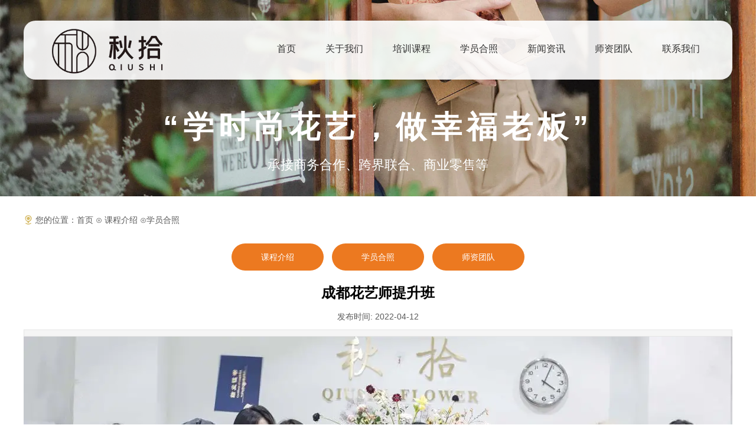

--- FILE ---
content_type: text/html; charset=utf-8
request_url: http://www.qiushihy.com/item/114.html
body_size: 4635
content:

<!doctype html>
<html>
<head>
    <meta http-equiv="Content-Type" content="text/html; charset=utf-8" />
<title>成都花艺师提升班-成都秋拾花艺培训</title>
<meta name="Keywords" content="成都花艺师,成都花艺师提升班" />
<meta name="Description" content="" />
<meta name="author" content="深圳市东方富海科技有限公司 fuhai360.com" />
<link href="//static2.fuhai360.com/global/common.css" rel="stylesheet" type="text/css" />

    
<meta name="viewport" content="width=device-width,initial-scale=1.0,maximum-scale=1,user-scalable=no" />
<meta http-equiv="Cache-Control" content="no-transform" />
<meta http-equiv="Cache-Control" content="no-siteapp" />
<meta name="applicable-device" content="pc,mobile">
<script src="//static2.fuhai360.com/global/js/jquery.min.js" type="text/javascript"></script>
<script src="//static2.fuhai360.com/global/js/swiper.min.js" type="text/javascript"></script>
<link href="//static2.fuhai360.com/global/swiper.min.css" rel="stylesheet" type="text/css">
<script src="//static2.fuhai360.com/n210828/js/jquery.SuperSlide.2.1.1.js" type="text/javascript"></script>
<script src="//static2.fuhai360.com/n210828/js/jquery.nivo.slider.pack.js" type="text/javascript"></script>
<script src="//static2.fuhai360.com/n210828/js/WeChat.js" type="text/javascript"></script>
<link href="//static2.fuhai360.com/n210828/css/style.css?ver=0" rel="stylesheet" type="text/css">
<link type="text/css" rel="stylesheet" href="//static2.fuhai360.com/n210828/css/nivo-slider.css?ver=0">
<style type="text/css">.three li,.product li{width:380px;}.three li img,.product li img{height:230px;}.three li p,.product li p{height:auto;}.product_item_img{display:none;}.six li{width:380px;}.six li img{height:260px;}.nav li a.cur,.nav li a:hover{border-bottom:4px solid #EC7920;}.nav li li a:hover,.nav li li a.cur{background:#EC7920;}.banner_text a.more{background:#EC7920;}.title:after{background:#EC7920;}.one_c li:hover .one_text{background:rgba(236,121,32,0.92);}.one_c a.more{color:#EC7920;border:1px solid #EC7920;}.one_c a.more:hover{background:#EC7920;}.three li h3:hover{color:#EC7920;}.three_img:before{background-color:rgba(236,121,32,0.92);}.three a.more{background:#EC7920;}.three a.more:hover{color:#EC7920;border:1px solid #EC7920;}.four li h3 b{color:#EC7920;}.five a.more{background:#EC7920;}.five a.more:hover{color:#EC7920;border:1px solid #EC7920;}.seven_r li h4:hover{color:#EC7920;}.seven a.more{background:#EC7920;}.seven a.more:hover{color:#EC7920;border:1px solid #EC7920;}.eight_r h4{color:#EC7920;}.bottom li a{background:#EC7920;}.page_n li a{background:#EC7920;}.page_n li a:hover,.page_n li a.cur{background:#EC7920;}.product li h3:hover{color:#EC7920;}.product_img:before{background-color:rgba(236,121,32,0.92);}.pading span.current{background:#EC7920;border-color:#EC7920;}.main_next span.prevrecord:hover,.main_next span.nextrecord:hover{color:#EC7920;}.main_next span.prevrecord:hover:before,.main_next span.nextrecord:hover:before{background-color:#EC7920;}.article li h3:hover{color:#EC7920;}.tj_cp li h3:hover{color:#EC7920;}.tj_cp_img:before{background-color:rgba(236,121,32,0.92);}@media only screen and (max-width:768px){.three li,.product li{width:48%;}.three li img,.product li img{height:130px;}.six li{width:31.33%;}.six li img{height:85px;}.one_text b{color:#EC7920;}.page_n li a{background:#EC7920;}}</style>
<script>(function() {var _53code = document.createElement("script");_53code.src = "https://tb.53kf.com/code/code/10196898/1";var s = document.getElementsByTagName("script")[0]; s.parentNode.insertBefore(_53code, s);})();</script>


</head>
<body>
<!--头部开始-->
    <div class="header block">
        <!--logo-->
        <div class="logo fl">
           <a href="/" title="成都秋拾花艺培训">
            <img src="http://img01.fuhai360.com/--49/49545/202304/202304241659045816.png" alt="成都秋拾花艺培训" /></a>
        </div>
        <!--菜单-->
        <div class="nav fr">
         <ul><li><a href="/">首页</a></li><li><a href="/about.html">关于我们</a></li><li><a href="/product-1050.html">培训课程</a></li><li><a href="/product-1051.html">学员合照</a></li><li><a href="/article.html">新闻资讯</a><ul><li><a href="/article-1001.html">公司动态</a></li><li><a href="/article-1002.html">行业动态</a></li><li><a href="/article.html">最新资讯</a></li></ul></li><li><a href="/product-1049.html">师资团队</a></li><li><a href="/contact.html">联系我们</a></li></ul>
        
        </div>
        <div class="navs">
            <b></b>
            <b></b>
            <b></b>
        </div>
        <div class="navbox">
            <div class="nav_button"></div>
            <ul class='navs_ul'><li><a href="/">首页</a></li><li><a href="/about.html">关于我们</a></li><li><a href="/product-1050.html">培训课程</a></li><li><a href="/product-1051.html">学员合照</a></li><li><a href="/article.html">新闻资讯</a><ul><li><a href="/article-1001.html">公司动态</a></li><li><a href="/article-1002.html">行业动态</a></li><li><a href="/article.html">最新资讯</a></li></ul></li><li><a href="/product-1049.html">师资团队</a></li><li><a href="/contact.html">联系我们</a></li></ul>
        </div>
    </div>
    <script>
        $('.navs').click(function() {
            $(".navbox").show();
            $(".navs_ul").animate({
                right: 0,
            }, 300);
        });
        $(".nav_button").click(function() {
            $(".navbox").hide();
            $(".navs_ul").animate({
                right: '-100%',
            }, 300);

        })
    </script>
    <script type="text/javascript">
        $(function() {
            var cururl = window.location.pathname;
            $(".nav li a,.navbox li a").each(function() {
                var url = $(this).attr("href");
                if (cururl.toUpperCase() == url.toUpperCase()) {
                    $(this).addClass("cur");
                    return;
                }
            });
        });
    </script>
    <!--头部结束-->
    <!--产品banner-->
    <div class="page_banner">
        <img src="http://img01.fuhai360.com/demo3/202108/202108301520191037.jpg" /> 
<div class="page_banner_text">
	<h3>
		“学时尚花艺，做幸福老板”
	</h3>
	<p>
		承接商务合作、跨界联合、商业零售等
	</p>
</div>
    </div>
    <div class="page">
        <div class="container">
            <!--位置-->
            <div class="tip">
                <b>您的位置</b>：<a href="/">首页</a> ⊙ <a href="/product.html">课程介绍</a>
                        <em>⊙</em>学员合照
            </div>
            <!--产品导航（内页）-->
            <div class="page_n">
                <ul>
                     <li><a href='/product-1050.html'>课程介绍</a></li> <li><a href='/product-1051.html'>学员合照</a></li> <li><a href='/product-1049.html'>师资团队</a></li>
                </ul>
            </div>
            <!--产品详情-->
            <div class="product_item">
                <div class="page_title">
                   成都花艺师提升班
                </div>
                <div class="info">发布时间: 2022-04-12</div>
                <div class="product_desc">
                 
                </div>
                <div class="product_item_img">
                    <div class="bd">
                        <ul>
                            <li>
                                    <img src="http://img01.fuhai360.com/--49/49545/202204/202204121621076105.jpg" alt="成都花艺师提升班" /></li>

                                
                        </ul>
                    </div>
                    <div class="hd">
                        <ul>
                            <li>
                                    <img src="http://img01.fuhai360.com/--49/49545/202204/202204121621076105.jpg" alt="成都花艺师提升班" /></li>

                                
                        </ul>
                    </div>
                    <div class="prev_pro"></div>
                    <div class="next_pro"></div>
                </div>
                <script type="text/javascript">
                    $(".product_item_img").slide({
                        mainCell: ".bd ul",
                        titCell: ".hd li",
                        effect: "leftLoop",
                        autoPlay: true,
                        delayTime: 800,
                        prevCell: ".prev_pro",
                        nextCell: ".next_pro"
                    });
                </script>
                <div class="product_con">
                   <div style="text-align:center;">
	<img src="http://img01.fuhai360.com/--49/49545/202204/202204121621076105.jpg" title="成都花艺师提升班" alt="成都花艺师提升班" />
</div><div style="padding:20px 10px;text-align:right;">（此内容由<a href="/">www.qiushihy.com</a>提供）</div>
                </div>
            </div>
            <!--上下-->
            <div class="main_next">
                <span class="prevrecord">上一条: <a href="/item/115.html"
                            title="成都花艺师制定班">成都花艺师制定班</a>
                </span>
                <span class="nextrecord">下一条: <a href="/item/113.html"
                            title="成都零基础花艺师兴趣班">成都零基础花艺师兴趣班</a>
                </span>
            </div>
            <!--相关-->
                <div class="xgwz">
                    
                    <h4 class="related">
                        <span>【相关产品】</span></h4>
                    <div class='relatedlist'>
                        <ul class="relate_pr">
                            
                            <li><a href='/item/110.html'
                                title='成都花艺师培训' target="_self">
                                <img src="http://img01.fuhai360.com/--49/49545/202204/202204121602511105.jpg" />
                                <p>成都花艺师培训</p>
                            </a></li>
                            
                            <li><a href='/item/111.html'
                                title='成都花艺师培训班' target="_self">
                                <img src="http://img01.fuhai360.com/--49/49545/202204/202204121603444543.jpg" />
                                <p>成都花艺师培训班</p>
                            </a></li>
                            
                        </ul>
                    </div>
                    
                </div>
        </div>
    </div>
  <!--底部内容-->
  <div class="eight">
        <div class="container block">
            <div class="eight_top">
	<b>友情链接：</b><a href="http://www.qiushihy.com/product.html">成都花艺培训</a> 丨 <a href="http://www.qiushihy.com/product-1051.html">成都花艺培训班</a> 丨 <a href="/">成都插花培训</a> 丨 <a href="/">成都鲜花花艺培训</a> 丨 <a href="/">成都花艺培训学校</a>&nbsp; <a href="http://www.wanxingdesign.com/" target="_blank">成都工业产品设计公司</a> 
</div>
<div class="eight_l">
	<p>
		<img src="http://img01.fuhai360.com/demo3/202108/202108301445007821.png" /> 公司地址：成都武侯区⾼远⼀路
	</p>
	<p>
		<img src="http://img01.fuhai360.com/demo3/202108/202108301445134226.png" /> 公司电话：13408614686
	</p>
	<p>
		<br />
	</p>
</div>
<div class="eight_r">
	<img src="https://img01.fuhai360.com/--49/49545/202506/202506181043318240.png" /> 
	<p>
		全国统一服务电话
	</p>
	<h4>
		13408614686
	</h4>
</div>
        </div>
    </div>
  <!--footer-->
    <div class="footer">
       <div class="container">
       <p>	Copyright &copy;2017 - 2025 Cld , All Rights Reserved 成都沸阳文化传播有限公司 版权所有 <a href="http://beian.miit.gov.cn" target="_blank">蜀ICP备17005452号</a>&nbsp; 技术支持：<a href="http://www.dehuiyuan.net/" target="_blank">成都德汇缘网络科技有限公司</a></p><p>	<br /></p>
       </div>
    </div>
<script type="text/javascript">
    //footer
    /*返回顶部*/
    ; (function ($) {
        $.fn.backTop = function (o) {
            var defaults = {
                'right': 200,
                'bottom': 100
            };
            o = $.extend({}, defaults, o);
            var sHtml = '<div id="backTop" style="width:50px;height:50px; position:fixed;right:' + o.right + 'px; bottom:' + o.bottom + 'px;cursor:pointer;display:none;"><img src="http://static2.fuhai360.com/n210826/images/footer.png" style="width:28px;height:48px;" /></div>';
            $(document.body).append(sHtml);
            $(window).scroll(function () {  //只要窗口滚动,就触发下面代码 
                var scrollt = document.documentElement.scrollTop + document.body.scrollTop; //获取滚动后的高度 
                if (scrollt > 200) {  //判断滚动后高度超过200px,就显示  
                    $("#backTop").fadeIn(400); //淡出     
                } else {
                    $("#backTop").stop().fadeOut(400); //如果返回或者没有超过,就淡入.必须加上stop()停止之前动画,否则会出现闪动   
                }
            });
            $("#backTop").click(function () { //当点击标签的时候,使用animate在200毫秒的时间内,滚到顶部
                $("html,body").animate({ scrollTop: "0px" }, 200);
            });
        };
    })(jQuery);
    //
    $(this).backTop({ right: 20, bottom: 128 });//返回顶部
</script>
  <div class="Tc">
<div class="Tcs">
<b class="Tc_gb">+</b>
<img src="http://img01.fuhai360.com/demo/202108/202108061432358735.png" alt=""   />
微信号：<span id="weixin">qshy1128</span>
<p></p>
<button class="btn" data-clipboard-action="copy" data-clipboard-target="#weixin" id="copy_btn">    
    点击复制微信    
</button> 
<img src="http://img01.fuhai360.com/demo/202108/202108061134506291.gif" class="Tc_dt">
</div>
</div>
 <div class="bottom">
        <ul>
  
         <li class="wxs">
                <a class="weixin" data-inline="true">
                    <img src="//static2.fuhai360.com/n210828/images/b_wx.png">添加微信
                </a></li>
            <li  class="dhzx">
               <a href="tel:18583999399" data-inline="true">
                    <img src="//static2.fuhai360.com/n210828/images/b_dh.png">电话咨询
                </a>
            </li>
           
        </ul>
    </div>
 <script>
        $('.weixin').click(function () {
            $(".Tc").show();
        });
        $(".Tc_gb").click(function () {
            $(".Tc").hide();
        })
    </script>
    <script>
        $(document).ready(function () {
            var clipboard = new Clipboard('#copy_btn');
            clipboard.on('success', function (e) {
                alert("微信号复制成功", 1500);
                window.location.href = 'weixin://';
                e.clearSelection();
                console.log(e.clearSelection);
            });
        });    
    </script>
    <script type="text/javascript">
        $(function () {
            var cururl = window.location.pathname;
            $(".page_n li a").each(function () {
                var url = $(this).attr("href");
                if (cururl.toUpperCase() == url.toUpperCase()) {
                    $(this).addClass("cur");
                    return;
                }
            });
        });
    </script>



<script type="text/javascript">
(function(){
    var bp = document.createElement('script');
    var curProtocol = window.location.protocol.split(':')[0];
    if (curProtocol === 'https') {
        bp.src = 'https://zz.bdstatic.com/linksubmit/push.js';
    }
    else {
        bp.src = 'http://push.zhanzhang.baidu.com/push.js';
    }
    var s = document.getElementsByTagName("script")[0];
    s.parentNode.insertBefore(bp, s);
})();
</script>
</body>
</html>

--- FILE ---
content_type: text/css
request_url: http://static2.fuhai360.com/n210828/css/style.css?ver=0
body_size: 5509
content:
html,
body {
    margin: 0;
    padding: 0;
    position: relative;
    font: 14px/24px "Microsoft Yahei", Arial, Helvetica, sans-serif;
    overflow-x: hidden;
    color: #333;
}

ul,
li,
p,
img,
b,
ol,
em,
h1,
h2,
h3,
h4,
h5,
h6,
dl,
dd,
dt {
    list-style-type: none;
    margin: 0;
    padding: 0;
    border: none;
    font-style: normal;
    text-decoration: none;
    font-weight: initial;
}

a,
a:visited,
a:link {
    color: inherit;
    text-decoration: none;
}

#dituContent img {
    max-width: none;
}

img {
    max-width: 100%;
}

.container {
    width: 1200px;
    margin: auto;
}

.block:after {
    content: "";
    display: block;
    clear: both;
}

.fl {
    float: left;
}

.fr {
    float: right;
}

.clear {
    clear: both;
}


/**/

.header {
    position: absolute;
    width: 1200px;
    top: 35px;
    z-index: 999;
    left: calc(50% - 600px);
    background: rgba(255, 255, 255, 0.9);
    border-radius: 20px;
    height: 100px;
    box-sizing: border-box;
    padding: 0 30px;
}

.logo {
    height: 100px;
    line-height: 100px;
}

.logo img {
    display: inline-block;
    max-height: 100px;
    vertical-align: middle;
}

.nav li {
    display: inline-block;
    position: relative;
}

.nav li a {
    display: block;
    line-height: 96px;
    border-bottom: 4px solid transparent;
    padding: 0 5px;
    font-size: 16px;
    margin: 0px 20px;
}

.nav li ul {
    position: absolute;
    width: 160px;
    background: rgba(255, 255, 255, 0.9);
    display: none;
    left: calc(50% - 80px);
}

.nav li a.cur,
.nav li a:hover {
    border-bottom: 4px solid #d6bb68;
}

.nav li:hover ul {
    display: block;
}

.nav li li a {
    margin: 0;
    padding: 0;
    text-align: center;
    line-height: 36px;
    font-size: 14px;
    border-bottom: 0;
}

.nav li li {
    display: block;
}

.nav li li a:hover,
.nav li li a.cur {
    background: #d6bb68;
    color: #fff;
    border-bottom: 0;
}

.navs {
    position: absolute;
    right: 10px;
    top: calc(50% - 13px);
    display: none;
}

.navs b {
    display: block;
    background: #333;
    width: 20px;
    height: 2px;
    margin: 5px;
}

.navbox {
    position: fixed;
    top: 0;
    left: 0;
    z-index: 100;
    width: 100%;
    height: 100%;
    background: rgba(0, 0, 0, 0.5);
    display: none;
}

.nav_button {
    position: absolute;
    top: 10px;
    right: 53%;
    width: 30px;
    height: 30px;
    display: block;
    background: url(../images/close.png) no-repeat center;
}

.navs_ul {
    width: 50%;
    height: 100%;
    background: #000;
    box-sizing: border-box;
    float: right;
}

.navs_ul li a {
    color: #fff;
    display: block;
    line-height: 50px;
    text-align: center;
    font-size: 16px;
    border-bottom: 1px solid rgba(255, 255, 255, 0.3);
}

.navs_ul li ul {
    display: none;
}

.max_banner {
    position: relative;
    display: none;
}

.max_banner img {
    width: 100%;
    display: block;
}

span.prev_b,
span.next_b {
    position: absolute;
    width: 30px;
    height: 40px;
    line-height: 40px;
    text-align: center;
    font-size: 40px;
    color: #fff;
    z-index: 1;
    top: calc(50% - 20px);
    font-family: "宋体";
}

span.next_b {
    right: 0;
}

.banner {
    position: relative;
}


/**/

.banner_text {
    position: absolute;
    width: 1200px;
    left: calc(50% - 600px);
    top: 230px;
    z-index: 6;
    text-align: center;
    color: #fff;
}

.banner_text h3 {
    letter-spacing: 12px;
    font-size: 64px;
    font-weight: bold;
    line-height: 90px;
}

.banner_text h4 {
    letter-spacing: 10px;
    font-size: 32px;
    font-weight: bold;
    line-height: 42px;
    margin-top: 30px;
}

.banner_text h6 {
    font-size: 16px;
    font-weight: bold;
    line-height: 22px;
    margin-top: 25px;
}

.banner_text a.more {
    width: 190px;
    height: 50px;
    box-sizing: border-box;
    border-radius: 30px;
    background: #d6bb68;
    display: block;
    margin: 100px auto 0;
    line-height: 50px;
}

.banner_text a.more:hover {
    background: none;
    border: 1px solid #fff;
}


/**/

.title {
    text-align: center;
}

.title h3 {
    font-size: 26px;
    line-height: 36px;
    color: #000;
    font-weight: bold;
}

.title h3 i {
    display: block;
    font-style: normal;
    color: #f7f7f7;
    font-size: 83px;
    text-transform: uppercase;
    line-height: 90px;
    font-weight: normal;
    margin-bottom: -40px;
    font-family: Arial;
}

.title p {
    font-size: 12px;
    color: #999;
    margin-top: 10px;
    line-height: 16px;
}

.title:after {
    content: "";
    display: block;
    width: 150px;
    height: 2px;
    background: #d6bb68;
    margin: 15px auto 0;
}


/**/

.one {
    background: url(../images/bg.png) no-repeat top right;
    padding: 50px 0;
}

.one_c {
    margin-top: 40px;
}

.one_c li {
    width: 171px;
    float: left;
    position: relative;
}

.one_c li img {
    width: 171px;
    height: 420px;
    display: block;
}

.one_c ul {
    overflow: hidden;
}

.one_text {
    position: absolute;
    width: 100%;
    height: 100%;
    top: 0;
    left: 0;
    box-sizing: border-box;
    padding: 40px 20px;
    text-align: right;
    color: #fff;
    transition: 0.3s;
}

.one_text b {
    font-size: 19px;
    font-weight: bold;
    line-height: 25px;
    display: block;
}

.one_text h3 {
    font-size: 16px;
    font-weight: bold;
    line-height: 22px;
    width: 70px;
    margin-left: 61px;
}

.one_text em {
    position: absolute;
    width: 100%;
    bottom: 80px;
    left: 0;
    text-align: center;
    font-size: 14px;
    line-height: 18px;
    opacity: 0;
    transition: 0.3s;
}

.one_c li:hover .one_text {
    background: rgba(214, 187, 104, 0.92);
}

.one_c li:hover .one_text em {
    opacity: 1;
}

.one_c a.more {
    width: 172px;
    height: 46px;
    line-height: 46px;
    text-align: center;
    color: #d6bb68;
    border: 1px solid #d6bb68;
    display: block;
    border-radius: 30px;
    box-sizing: border-box;
    margin: 35px auto 0;
    background: #fff;
}

.one_c a.more:hover {
    background: #d6bb68;
    color: #fff;
}


/**/

.two {
    padding: 50px 0;
    overflow: hidden;
    position: relative;
}

.two_bg {
    display: none;
    position: absolute;
    width: 100%;
    height: 100%;
    top: 0;
    left: 0;
    z-index: 1;
}

.two_bg img {
    width: auto;
    height: 100%;
    display: block;
    max-width: none;
    min-width: 100%;
}

.two .container {
    padding-left: 550px;
    box-sizing: border-box;
}

.two .title {
    text-align: left;
}

.two .title:after {
    margin: 15px 0 0;
}

.two_text p {
    font-size: 14px;
    line-height: 28px;
    color: #5a5a5a;
    margin-top: 30px;
}

.two li {
    width: 70px;
    float: left;
    margin-top: 30px;
    text-align: center;
    position: relative;
    padding-right: 35px;
    margin-right: 35px;
}

.two li:before {
    content: "";
    width: 1px;
    height: 60px;
    background: #eee;
    display: block;
    position: absolute;
    left: -35px;
    top: calc(50% - 30px);
}

.two li:nth-child(1):before {
    display: none;
}

.two li h5 {
    color: #434343;
    font-weight: bold;
    font-size: 14px;
    line-height: 20px;
}

.two li h6 {
    color: #5a5a5a;
    font-size: 12px;
    line-height: 20px;
}

.two li img {
    transition: 0.5s;
}

.two li:hover img {
    transform: rotateY(360deg);
}


/**/

.three {
    background: url(../images/bg.png) no-repeat top right;
    padding: 50px 0;
}

.three ul {
    overflow: hidden;
    margin-top: 30px;
}

.three li {
    width: 280px;
    float: left;
    margin: 10px;
    background: #f7f7f7;
    box-sizing: border-box;
    padding: 15px;
    position: relative;
}

.three li img {
    width: 100%;
    height: 250px;
    display: block;
}

.three li h3 {
    font-size: 16px;
    color: #000;
    line-height: 30px;
    text-align: center;
    font-weight: bold;
    white-space: nowrap;
    overflow: hidden;
    text-overflow: ellipsis;
    margin-top: 10px;
}

.three li h3:hover {
    color: #d6bb68;
}

.three li p {
    color: #999;
    line-height: 24px;
    overflow: hidden;
    text-overflow: ellipsis;
    display: -webkit-box;
    -webkit-line-clamp: 2;
    -webkit-box-orient: vertical;
    height: 48px;
    margin-top: 5px;
}

.three_img:before {
    content: "";
    background-color: rgba(214, 187, 104, 0.92);
    background-image: url(../images/5.png);
    background-repeat: no-repeat;
    background-position: center;
    width: 100%;
    height: 100%;
    position: absolute;
    top: 0;
    left: 0;
    opacity: 0;
    transition: 0.3s;
}

.three_img {
    position: relative;
}

.three_img:hover:before {
    opacity: 1;
}

.three a.more {
    width: 172px;
    height: 46px;
    line-height: 46px;
    text-align: center;
    background: #d6bb68;
    color: #fff;
    display: block;
    border-radius: 30px;
    box-sizing: border-box;
    margin: 25px auto 0;
}

.three a.more:hover {
    color: #d6bb68;
    border: 1px solid #d6bb68;
    background: #fff;
}


/**/

.four {
    position: relative;
    padding: 130px 0;
}

.four_bg {
    position: absolute;
    width: 100%;
    height: 100%;
    top: 0;
    left: 0;
    z-index: 1;
    display: none;
}

.four_bg img {
    width: auto;
    height: 100%;
    max-width: none;
    min-width: 100%;
    display: block;
}

.four li {
    width: 280px;
    float: left;
    margin: 20px 10px 0;
    color: #fff;
}

.four li h3 {
    font-size: 16px;
    font-weight: bold;
    line-height: 24px;
}

.four li h3 b {
    color: #d6bb68;
    font-family: arial;
    font-size: 60px;
    font-weight: bold;
}

.four li p {
    font-size: 13px;
    line-height: 24px;
    margin-top: 20px;
}

.four li h3 b:hover {
    color: #fff;
}


/**/

.five {
    background: url(../images/bg.png) no-repeat top right;
    padding: 50px 0;
}

.five li {
    width: 580px;
    float: left;
    margin: 10px;
    background: #f7f7f7;
    box-sizing: border-box;
    padding: 20px;
    overflow: hidden;
    position: relative;
}

.five li:before {
    content: "";
    width: 50px;
    height: 50px;
    position: absolute;
    top: 20px;
    right: 20px;
    background: url(../images/6.png) no-repeat center;
}

.five li img:hover {
    transform: rotateY(360deg);
}

.five li img {
    width: 160px;
    float: left;
    margin-right: 20px;
    height: 160px;
    transition: 0.5s;
}

.five li h4 {
    color: #000;
    font-size: 18px;
    font-weight: bold;
    line-height: 30px;
    white-space: nowrap;
    overflow: hidden;
    text-overflow: ellipsis;
    margin-top: 20px;
}

.five li p {
    color: #999;
    font-size: 13px;
    line-height: 26px;
    height: 52px;
    margin-top: 30px;
    overflow: hidden;
}

.five ul {
    overflow: hidden;
    margin-top: 30px;
}

.five a.more {
    width: 172px;
    height: 46px;
    line-height: 46px;
    text-align: center;
    background: #d6bb68;
    color: #fff;
    display: block;
    border-radius: 30px;
    box-sizing: border-box;
    margin: 30px auto 0;
}

.five a.more:hover {
    color: #d6bb68;
    border: 1px solid #d6bb68;
    background: #fff;
}


/**/

.six {
    position: relative;
    padding: 60px 0;
    overflow: hidden;
}

.six_bg {
    position: absolute;
    width: 100%;
    height: 100%;
    top: 0;
    left: 0;
    z-index: 1;
    display: none;
}

.six_bg img {
    width: auto;
    height: 100%;
    max-width: none;
    min-width: 100%;
    display: block;
}

.six .title h3,
.six .title p {
    color: #fff;
}

.six li {
    width: 180px;
    float: left;
    margin: 20px 10px 0;
}

.six li img {
    width: 100%;
    display: block;
    height: 120px;
}

.six ul {
    overflow: hidden;
    margin-top: 20px;
}


/**/

.seven {
    background: url(../images/bg.png) no-repeat top right;
    padding: 50px 0;
}

.seven_l {
    width: 580px;
    float: left;
    margin-top: 40px;
    position: relative;
    margin-bottom: 35px;
}

.seven_l .bd li img {
    width: 100%;
    display: block;
    height: 400px;
}

.seven_l .hd {
    position: absolute;
    width: 100%;
    bottom: 10px;
    text-align: center;
}

.seven_l .hd li {
    display: inline-block;
    width: 20px;
    height: 20px;
    border: 1px solid #fff;
    text-align: center;
    line-height: 20px;
    border-radius: 50%;
    font-size: 12px;
    color: #fff;
    margin: 2px;
}

.seven_l .hd li.on {
    background: #fff;
    color: #333;
}

span.next7 {
    right: 10px;
}

span.prev7,
span.next7 {
    position: absolute;
    width: 40px;
    height: 40px;
    text-align: center;
    line-height: 40px;
    background: rgba(255, 255, 255, 0.3);
    top: calc(50% - 20px);
    border-radius: 5px;
    font-size: 40px;
    font-family: "宋体";
    color: #fff;
}

span.prev7 {
    left: 10px;
}

.seven_r {
    width: 580px;
    float: right;
    margin-top: 40px;
    margin-bottom: 35px;
}

.seven_r li img {
    width: 150px;
    float: left;
    margin-right: 15px;
    height: 100px;
}

.seven_r li h4 {
    color: #434343;
    white-space: nowrap;
    overflow: hidden;
    text-overflow: ellipsis;
    margin-right: 70px;
    font-size: 14px;
}

.seven_r li:first-child h4 {
    font-size: 17px;
    line-height: 30px;
    margin-right: 0;
    color: #000;
}

.seven_r li {
    overflow: hidden;
    position: relative;
    line-height: 34px;
}

.seven_r li p {
    color: #7D7D7D;
    font-size: 12px;
    line-height: 22px;
    height: 44px;
    overflow: hidden;
    text-overflow: ellipsis;
    display: -webkit-box;
    -webkit-line-clamp: 2;
    -webkit-box-orient: vertical;
    margin-top: 4px;
}

.seven_r li span {
    color: #9F9F9F;
    font-size: 12px;
    position: absolute;
    right: 0;
    top: 0;
}

.seven_r li:first-child span {
    color: #5a5a5a;
    position: relative;
    float: right;
    line-height: 22px;
}

.seven_r li:first-child {
    border-bottom: 1px solid #eee;
    padding-bottom: 20px;
    margin-bottom: 10px;
}

.seven_r li h4:hover {
    color: #d6bb68;
}

.seven a.more {
    width: 172px;
    height: 46px;
    line-height: 46px;
    text-align: center;
    background: #d6bb68;
    color: #fff;
    display: block;
    border-radius: 30px;
    box-sizing: border-box;
    margin: 0 auto;
    clear: both;
}

.seven a.more:hover {
    color: #d6bb68;
    border: 1px solid #d6bb68;
    background: #fff;
}


/**/

.eight {
    background: #282828;
    color: #cccccc;
    padding: 30px 0;
}

.eight_top {
    line-height: 30px;
    border-bottom: 1px solid #434343;
    padding-bottom: 30px;
    margin-bottom: 30px;
}

.eight_top b {
    font-size: 15px;
    color: #fff;
}

.eight_top a {
    display: inline-block;
    margin: 0 15px;
}

.eight_l {
    width: 600px;
    float: left;
    line-height: 30px;
}

.eight_l p img {
    display: inline-block;
    vertical-align: middle;
    margin-right: 10px;
}

.eight_r {
    float: right;
    text-align: right;
    line-height: 30px;
    position: relative;
    padding-left: 110px;
    padding-top: 20px;
}

.eight_r h4 {
    font-size: 26px;
    color: #d6bb68;
    font-weight: bold;
    line-height: 40px;
}

.eight_r img {
    width: 90px;
    position: absolute;
    top: 0;
    left: 0;
}


/**/

.footer {
    background: #1c1b1b;
    color: #999;
    text-align: center;
    line-height: 30px;
    padding: 30px 0;
}

.flink {
    background: #000;
    line-height: 36px;
    color: #fff;
    height: 36px;
    overflow: hidden;
}

.flink_t {
    float: left;
    margin-right: 10px;
}

.flink_c a {
    display: inline-block;
    margin: 0 5px;
}

.bottom {
    position: fixed;
    width: 100%;
    bottom: 0;
    padding: 0 10px;
    box-sizing: border-box;
    z-index: 99;
    background: rgba(0, 0, 0, 0.5);
    display: none;
}

.bottom li {
    width: 50%;
    float: left;
}

.bottom li a {
    display: block;
    background: #d6bb68;
    line-height: 36px;
    border-radius: 20px;
    margin: 10px 5px;
    color: #fff;
    text-align: center;
}

.bottom li img {
    display: inline-block;
    vertical-align: middle;
    margin-right: 10px;
}


/**/

.Tc {
    display: none;
    width: 100%;
    height: 100%;
    position: fixed;
    z-index: 9999;
    background: rgba(0, 0, 0, 0.5);
    top: 0px;
    left: 0px;
}

.Tcs {
    background: #fff;
    width: 70%;
    height: 343px;
    position: absolute;
    left: 50%;
    margin-left: -35%;
    top: 50%;
    margin-top: -171.5px;
    border-radius: 10px;
    padding: 20px 10px;
    box-sizing: border-box;
    text-align: center;
}

.Tc_gb {
    position: absolute;
    right: 0px;
    width: 30px;
    height: 30px;
    font-size: 30px;
    text-align: center;
    top: 0px;
    transform: rotate( 45deg);
    -ms-transform: rotate(45deg);
    -webkit-transform: rotate( 45deg);
}

.Tcs img {
    width: 100px;
    height: 100px;
    display: block;
    margin: 0 auto 5px;
    box-shadow: 0px 0px 3px 3px #eee;
}

.Tcs .Tc_dt {
    width: 150px;
    height: auto;
    margin: 15px auto 0;
    display: block;
    box-shadow: initial;
}

#weixin {
    line-height: 30px;
    display: inline-block;
    font-size: 15px;
}

#copy_btn {
    background: #000;
    border: none;
    line-height: 30px;
    width: 100px;
    color: #fff;
    border-radius: 5px;
    margin: 5px auto 0px;
}

.Tcs p {
    line-height: 30px;
}


/**/

.page_banner {
    position: relative;
}

.page_banner img {
    width: 100%;
    display: block;
}

.page_banner_text {
    width: 1200px;
    position: absolute;
    left: calc(50% - 600px);
    top: 180px;
    text-align: center;
    color: #fff;
}

.page_banner_text h3 {
    letter-spacing: 8px;
    font-size: 52px;
    font-weight: bold;
    line-height: 70px;
}

.page_banner_text p {
    font-size: 22px;
    line-height: 30px;
    margin-top: 15px;
}


/**/

.tip {
    line-height: 40px;
    color: #5a5a5a;
    padding: 20px 0 20px 20px;
    background: url(../images/tip.png) no-repeat left center;
}

.page_n {
    text-align: center;
    margin-bottom: 20px;
}

.page_n li {
    display: inline-block;
}

.page_n li a {
    display: block;
    line-height: 46px;
    padding: 0 50px;
    border-radius: 30px;
    background: #d6bb68;
    color: #fff;
    margin: 0 5px;
}

.page_n li a:hover,
.page_n li a.cur {
    background: #bd9f42;
    color: #fff;
    font-weight: bold;
}


/**/

.product li {
    width: 280px;
    float: left;
    margin: 10px;
    background: #f7f7f7;
    box-sizing: border-box;
    padding: 15px;
    position: relative;
}

.product li img {
    width: 100%;
    height: 250px;
    display: block;
}

.product li h3 {
    font-size: 16px;
    color: #000;
    line-height: 30px;
    text-align: center;
    font-weight: bold;
    white-space: nowrap;
    overflow: hidden;
    text-overflow: ellipsis;
    margin-top: 10px;
}

.product li h3:hover {
    color: #d6bb68;
}

.product li p {
    color: #999;
    line-height: 24px;
    overflow: hidden;
    text-overflow: ellipsis;
    display: -webkit-box;
    -webkit-line-clamp: 2;
    -webkit-box-orient: vertical;
    height: 48px;
    margin-top: 5px;
}

.product_img:before {
    content: "";
    background-color: rgba(214, 187, 104, 0.92);
    background-image: url(../images/5.png);
    background-repeat: no-repeat;
    background-position: center;
    width: 100%;
    height: 100%;
    position: absolute;
    top: 0;
    left: 0;
    opacity: 0;
    transition: 0.3s;
}

.product_img {
    position: relative;
}

.product_img:hover:before {
    opacity: 1;
}


/**/

.pading {
    text-align: center;
    padding: 20px 0;
}

.pading a,
.pading span {
    display: inline-block;
    line-height: 30px;
    padding: 0 10px;
    border: 1px solid #333;
    margin: 0 3px;
}

.pading span.current {
    background: #d6bb68;
    border-color: #d6bb68;
    color: #fff;
}


/**/

.tj_xw {
    padding: 20px 0 40px;
}

.tj_xw ul {
    overflow: hidden;
    margin-top: 20px;
}

.tj_xw li {
    width: 580px;
    margin: 10px;
    float: left;
    overflow: hidden;
}

.tj_xw li img {
    width: 150px;
    float: left;
    margin-right: 15px;
    height: 100px;
}

.tj_xw li h3 {
    font-size: 16px;
    color: #333;
    line-height: 30px;
    white-space: nowrap;
    overflow: hidden;
    text-overflow: ellipsis;
}

.tj_xw li span {
    font-size: 12px;
    color: #999;
    line-height: 22px;
    display: block;
}

.tj_xw li p {
    color: #666;
    font-size: 14px;
    line-height: 24px;
    height: 48px;
    overflow: hidden;
}


/**/

.page_title {
    font-size: 24px;
    line-height: 36px;
    font-weight: bold;
    color: #000;
    text-align: center;
}

.info {
    font-size: 14px;
    text-align: center;
    color: #5a5a5a;
    line-height: 24px;
    margin: 10px 0;
}

.product_desc {
    color: #868686;
    background: #F5F5F5;
    border: #E5E5E5 1px solid;
    padding: 5px;
    font-size: 12px;
    line-height: 20px;
}

.product_item_img {
    width: 290px;
    margin: 30px auto;
    position: relative;
}

.product_item_img li img {
    width: 100%;
    display: block;
}

.product_item_img .bd li img {
    height: 340px;
}

.product_item_img .hd li img {
    height: 100%;
}

.product_item_img .hd li {
    width: 23%;
    margin: 1%;
    float: left;
    box-sizing: border-box;
    height: 58px;
}

.product_item_img .hd {
    overflow: hidden;
    margin: 10px 20px 0;
}

.product_item_img .hd li.on {
    border: 2px solid #b90000;
}

.prev_pro,
.next_pro {
    width: 20px;
    height: 66px;
    position: absolute;
    bottom: 0;
    cursor: pointer;
}

.next_pro {
    background: url(../images/an1r.gif) no-repeat center;
    right: 0;
}

.prev_pro {
    background: url(../images/an1l.gif) no-repeat center;
    left: 0;
}

.product_con {
    line-height: 24px;
    font-size: 14px;
    margin-bottom: 30px;
}


/**/

.main_next {
    font-family: SimSun;
    font-size: 12px;
    color: #595959;
    font-weight: normal;
    line-height: 25px;
    margin-bottom: 30px;
}

.main_next span.prevrecord,
.main_next span.nextrecord {
    display: block;
}

.main_next span.prevrecord:hover,
.main_next span.nextrecord:hover {
    color: #d6bb68;
}

.main_next span.prevrecord:before,
.main_next span.nextrecord:before {
    width: 11px;
    height: 10px;
    content: "";
    display: inline-block;
    margin-right: 5px;
    background-color: #c2c2c2;
}

.main_next span.prevrecord:before {
    background-image: url(../images/shang.png);
}

.main_next span.nextrecord:before {
    background-image: url(../images/xia.png);
}

.main_next span.prevrecord:hover:before,
.main_next span.nextrecord:hover:before {
    background-color: #d6bb68;
}


/**/

.article li img {
    width: 220px;
    float: left;
    margin-right: 20px;
    height: 150px;
}

.article li {
    overflow: hidden;
    border-bottom: 1px solid #eeeeee;
    margin-bottom: 20px;
    padding-bottom: 20px;
}

.article li h3 {
    font-size: 18px;
    padding: 15px 0;
    color: #434343;
    white-space: nowrap;
    overflow: hidden;
    text-overflow: ellipsis;
    line-height: 30px;
}

.article li h3:hover {
    color: #d6bb68;
}

.article li span {
    font-size: 13px;
    color: #929292;
    line-height: 20px;
    display: block;
}

.article li p {
    font-size: 14px;
    color: #999999;
    margin-top: 10px;
    line-height: 24px;
    height: 48px;
    overflow: hidden;
}

.article {
    padding-top: 20px;
}


/**/

.tj_cp ul {
    overflow: hidden;
    margin-top: 20px;
}

.tj_cp li {
    width: 280px;
    float: left;
    margin: 10px;
    background: #f7f7f7;
    box-sizing: border-box;
    padding: 15px;
    position: relative;
}

.tj_cp li img {
    width: 100%;
    height: 250px;
    display: block;
}

.tj_cp li h3 {
    font-size: 16px;
    color: #000;
    line-height: 30px;
    text-align: center;
    font-weight: bold;
    white-space: nowrap;
    overflow: hidden;
    text-overflow: ellipsis;
    margin-top: 10px;
}

.tj_cp li h3:hover {
    color: #d6bb68;
}

.tj_cp li p {
    color: #999;
    line-height: 24px;
    overflow: hidden;
    text-overflow: ellipsis;
    display: -webkit-box;
    -webkit-line-clamp: 2;
    -webkit-box-orient: vertical;
    height: 48px;
    margin-top: 5px;
}

.tj_cp_img:before {
    content: "";
    background-color: rgba(214, 187, 104, 0.92);
    background-image: url(../images/5.png);
    background-repeat: no-repeat;
    background-position: center;
    width: 100%;
    height: 100%;
    position: absolute;
    top: 0;
    left: 0;
    opacity: 0;
    transition: 0.3s;
}

.tj_cp_img {
    position: relative;
}

.tj_cp_img:hover:before {
    opacity: 1;
}

.tj_cp {
    padding: 20px 0 30px;
}


/**/

.article_title {
    font-size: 24px;
    color: #000000;
    text-align: center;
    line-height: 40px;
}

.info span {
    display: inline-block;
    margin: 0 5px;
}

.article_desc {
    color: #868686;
    background: #F5F5F5;
    border: #E5E5E5 1px solid;
    padding: 5px;
    font-size: 12px;
    line-height: 20px;
}

.article_con {
    line-height: 24px;
    font-size: 14px;
    margin-bottom: 30px;
    margin-top: 20px;
}


/**/

.page_con {
    line-height: 24px;
    color: #5a5a5a;
}


/**/

.xgwz,
.xgcp {
    background: #f7f7f7;
    padding: 20px;
    box-sizing: border-box;
    margin-bottom: 30px;
}


/**/

h4.related {
    border-bottom: 1px dashed #ccc;
    font-size: 22px;
    line-height: 40px;
}

h4.related span {
    display: inline-block;
}

.relatedlist {
    margin: 0 10px;
    padding: 10px 0;
    overflow: hidden;
}

ul.relate_news li a {
    color: inherit;
    display: block;
    border-bottom: 1px dashed #ccc;
    height: 46px;
    line-height: 46px;
    overflow: hidden;
    text-overflow: ellipsis;
    white-space: nowrap;
}

ul.relate_pr li {
    width: 20%;
    float: left;
}

ul.relate_pr li a {
    color: inherit;
    display: block;
    margin: 5px;
    text-align: center;
    line-height: 30px;
}

ul.relate_pr li img {
    width: 100%;
    display: block;
    height: 217px;
}

ul.relate_pr p {
    white-space: nowrap;
    overflow: hidden;
    text-overflow: ellipsis;
}


/**/

@media only screen and (max-width:768px) {
    .header {
        position: relative;
        top: 0;
        width: 100%;
        left: 0;
        border-radius: 0;
        height: auto;
        padding: 0 50px 0 2%;
    }
    .nav {
        display: none;
    }
    .navs {
        display: block;
    }
    .logo {
        height: 60px;
        line-height: 60px;
    }
    .logo img {
        max-height: 60px;
    }
    #slider-wrapper {
        display: none;
    }
    .max_banner {
        display: block;
    }
    /**/
    .banner_text {
        width: 100%;
        left: 0;
        top: 20px;
    }
    .banner_text h3 {
        font-size: 24px;
        letter-spacing: 0;
        line-height: 36px;
    }
    .banner_text h4 {
        font-size: 16px;
        letter-spacing: 0;
        font-weight: normal;
        line-height: 24px;
        margin-top: 5px;
    }
    .banner_text h6 {
        display: none;
    }
    .banner_text a.more {
        width: 110px;
        margin-top: 25px;
        height: 36px;
        line-height: 36px;
    }
    /**/
    .container {
        width: 96%;
    }
    .title h3 i {
        font-size: 55px;
        line-height: 60px;
        margin-bottom: -25px;
    }
    .title h3 {
        font-size: 24px;
        line-height: 30px;
    }
    .one {
        padding: 30px 0;
    }
    .one_c {
        margin-top: 20px;
    }
    .one_c li {
        width: 49%;
        margin-bottom: 6px;
        overflow: hidden;
    }
    .one_c li:nth-child(2n) {
        margin-left: 2%;
    }
    .one_c li img {
        width: 50%;
        height: 190px;
        margin: -30px 0;
    }
    .one_text {
        width: 50%;
        background: #f7f7f7;
        right: 0;
        padding: 10px;
        left: auto;
        color: #434343;
    }
    .one_text b {
        color: #d6bb68;
        font-size: 14px;
        line-height: 20px;
    }
    .one_text h3 {
        margin-left: 0;
        width: 56px;
        font-size: 14px;
        line-height: 20px;
    }
    .one_text em {
        display: none;
    }
    .one_c li:nth-child(n+7) {
        display: none;
    }
    .one_c a.more {
        margin-top: 15px;
        width: 126px;
        line-height: 36px;
        height: 36px;
    }
    /**/
    .two {
        padding: 40px 0;
    }
    .two_bg {
        display: block;
    }
    .two .container {
        padding-left: 0;
        position: relative;
        z-index: 2;
    }
    .two .title {
        text-align: center;
    }
    .two .title i {
        display: none;
    }
    .two .title h3 {
        color: #fff;
    }
    .two .title p {
        color: #fff;
    }
    .two .title:after {
        margin: 15px auto 0;
    }
    .two_c {
        background: rgba(255, 255, 255, 0.82);
        overflow: hidden;
        margin-top: 25px;
        box-sizing: border-box;
        padding: 10px 10px 20px;
    }
    .two_text p {
        margin-top: 10px;
    }
    .two li {
        width: 25%;
        padding-right: 0;
        margin-right: 0;
        margin-top: 10px;
    }
    .two li:before {
        display: none;
    }
    /**/
    .three {
        padding: 30px 0;
    }
    .three ul {
        margin-top: 15px;
    }
    .three li {
        width: 48%;
        margin: 5px 1%;
        padding: 0;
    }
    .three li img {
        height: 170px;
    }
    .three_img:before {
        display: none;
    }
    .three li h3 {
        margin: 5px 10px 0;
    }
    .three li p {
        font-size: 13px;
        margin: 0 10px 10px;
        -webkit-line-clamp: 3;
        height: 72px;
    }
    .three a.more {
        margin-top: 15px;
        width: 126px;
        line-height: 36px;
        height: 36px;
    }
    /**/
    .four {
        padding: 30px 0;
    }
    .four_bg {
        display: block;
    }
    .four .container {
        position: relative;
        z-index: 2;
    }
    .four li h3 b {
        font-size: 40px;
    }
    .four li p {
        margin-top: 0px;
    }
    /**/
    .five {
        padding: 30px 0;
    }
    .five li {
        width: 98%;
        float: none;
        margin: 10px 1% 0;
        padding: 10px;
    }
    .five li:before {
        display: none;
    }
    .five li img {
        width: 80px;
        height: 80px;
        margin-right: 10px;
    }
    .five li h4 {
        margin-top: 0;
        font-size: 16px;
    }
    .five li p {
        margin-top: 5px;
        line-height: 22px;
        height: 44px;
    }
    .five ul {
        margin-top: 10px;
    }
    .five a.more {
        margin-top: 20px;
        width: 126px;
        line-height: 36px;
        height: 36px;
    }
    /**/
    .six_bg {
        display: block;
    }
    .six {
        padding: 30px 0;
    }
    .six .container {
        position: relative;
        z-index: 2;
    }
    .six li {
        width: 23%;
        margin: 10px 1% 0;
    }
    .six li img {
        height: 56px;
    }
    /**/
    .seven {
        padding: 30px 0;
    }
    .seven_l {
        display: none;
    }
    .seven_r {
        width: 100%;
        float: none;
        margin-top: 20px;
        margin-bottom: 15px;
    }
    .seven_r li:first-child {
        padding-bottom: 15px;
    }
    .seven_r li {
        line-height: 30px;
    }
    .seven_r li img {
        margin-right: 10px;
    }
    /**/
    .eight_top {
        display: none;
    }
    .eight_l {
        width: 100%;
        float: none;
    }
    .eight_r {
        display: none;
    }
    .eight {
        padding: 20px 0;
    }
    /**/
    .footer {
        padding: 10px 0 60px;
        font-size: 12px;
    }
    .flink {
        display: none;
    }
    .bottom {
        display: block;
    }
    /**/
    .page_banner_text {
        width: 96%;
        left: 2%;
        top: 0;
    }
    .page_banner_text h3 {
        font-size: 20px;
        letter-spacing: 0;
        line-height: 40px;
        margin-top: 10px;
    }
    .page_banner_text p {
        font-size: 16px;
        margin-top: 0;
    }
    /**/
    .tip {
        padding: 0 0 0 20px;
        font-size: 12px;
        white-space: nowrap;
        overflow: hidden;
    }
    .page_n li a {
        padding: 0;
        text-align: center;
        background: #d6bb68;
        line-height: 36px;
        border-radius: 5px;
        color: #fff;
        margin: 2px 0;
    }
    .page_n li {
        width: 32.33%;
    }
    .page_n {
        margin-bottom: 10px;
    }
    /**/
    .product li {
        width: 48%;
        margin: 5px 1%;
        padding: 0;
    }
    .product li img {
        height: 170px;
    }
    .product li h3 {
        margin: 5px 10px 0;
        font-weight: normal;
        font-size: 15px;
    }
    .product li p {
        font-size: 13px;
        margin: 0 10px 10px;
        -webkit-line-clamp: 2;
        height: 48px;
    }
    /**/
    .tj_xw {
        padding: 10px 0 20px;
    }
    .tj_xw ul {
        margin-top: 10px;
    }
    .tj_xw li {
        width: 100%;
        margin: 10px 0;
        float: none;
    }
    /**/
    .page_title {
        font-size: 20px;
    }
    .info {
        font-size: 12px;
        margin: 0 0 10px;
    }
    .product_item_img {
        width: auto;
        margin: 20px;
    }
    .product_item_img .bd li img {
        height: 320px;
    }
    .product_item_img .hd li {
        height: 64px;
    }
    .product_con,
    .main_next {
        margin-bottom: 20px;
    }
    /**/
    .article li img {
        width: 150px;
        height: 100px;
        margin-right: 10px;
    }
    .article li h3 {
        padding: 0;
        font-size: 16px;
        line-height: 30px;
    }
    .article li p {
        margin-top: 0;
    }
    .article li span {
        font-size: 12px;
        line-height: 22px;
    }
    .article li {
        margin-bottom: 10px;
        padding-bottom: 10px;
    }
    .article {
        padding-top: 10px;
    }
    /**/
    .tj_cp li {
        width: 48%;
        margin: 5px 1%;
        padding: 0;
    }
    .tj_cp li img {
        height: 170px;
    }
    .tj_cp li h3 {
        margin: 5px 10px 0;
        font-weight: normal;
        font-size: 15px;
    }
    .tj_cp li p {
        font-size: 13px;
        margin: 0 10px 10px;
        -webkit-line-clamp: 2;
        height: 48px;
    }
    .tj_cp ul {
        margin-top: 15px;
    }
    .tj_cp {
        padding: 10px 0 20px;
    }
    /**/
    .article_title {
        font-size: 20px;
    }
    .article_con {
        margin-bottom: 20px;
        margin-top: 10px;
    }
    /**/
    .xgwz,
    .xgcp {
        padding: 1%;
        margin-bottom: 20px;
    }
    ul.relate_pr li img {
        height: 56px;
    }
    ul.relate_pr p {
        font-size: 12px;
        line-height: 24px;
    }
    h4.related {
        font-size: 18px;
    }
}